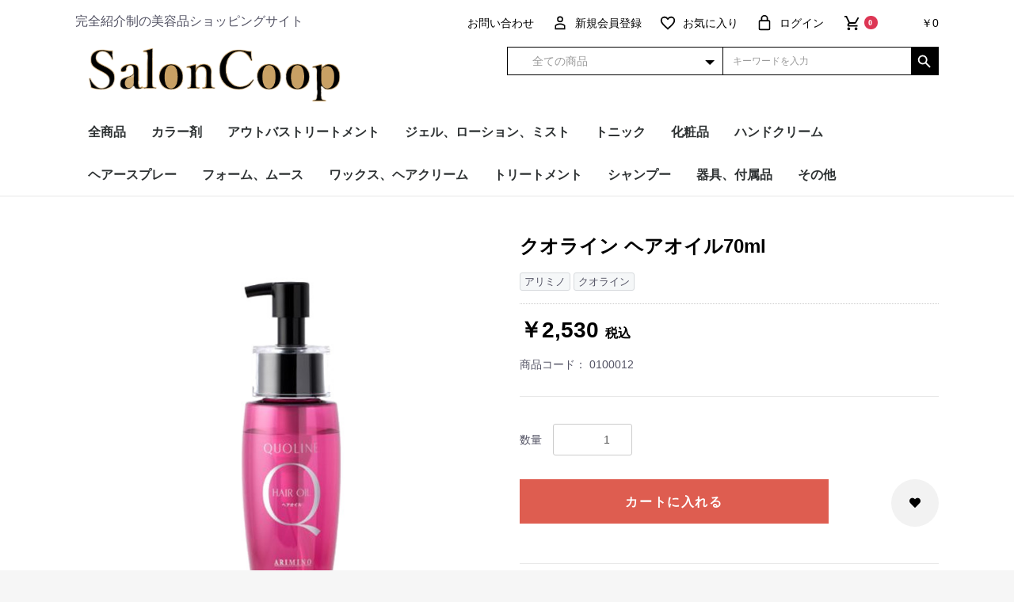

--- FILE ---
content_type: text/html; charset=UTF-8
request_url: https://saloncoop.jp/products/detail/1107
body_size: 7303
content:
<!doctype html>
<html lang="ja">
<head prefix="og: http://ogp.me/ns# fb: http://ogp.me/ns/fb# product: http://ogp.me/ns/product#">
    <meta charset="utf-8">
    <meta name="viewport" content="width=device-width, initial-scale=1, shrink-to-fit=no">
    <meta name="eccube-csrf-token" content="_pqdxcV2EIKXzrLqhxwGupapaQj1Y7NWTNdN-t-yFPQ">
    <title>SalonCoop / クオライン ヘアオイル70ml</title>
                            <meta property="og:title" content="クオライン ヘアオイル70ml" />
    <meta property="og:image" content="https://saloncoop.jp/html/upload/save_image/0100012_quoline.jpg" />
    <meta property="product:price:amount" content="2530"/>
    <meta property="product:price:currency" content="JPY"/>
    <meta property="product:product_link" content="https://saloncoop.jp/products/detail/1107"/>
    <meta property="product:retailer_title" content="SalonCoop"/>
    
<meta property="og:type" content="og:product"/>
<meta property="og:site_name" content="SalonCoop"/>
    <meta name="description" content="加温やドライヤーなどの熱で毛髪表面に定着しやすい「ビタミンC誘導体」と「エルカラクトン」をダブルで配合した熱ケア用オイル。熱ダメージから守り、しなやかさを保ちます。">
    <meta property="og:description" content="加温やドライヤーなどの熱で毛髪表面に定着しやすい「ビタミンC誘導体」と「エルカラクトン」をダブルで配合した熱ケア用オイル。熱ダメージから守り、しなやかさを保ちます。"/>
                <meta property="og:url" content="https://saloncoop.jp/products/detail/1107"/>
    <link rel="canonical" href="https://saloncoop.jp/products/detail/1107" />
    
                        <link rel="icon" href="/html/template/saloncoop/assets/img/common/salonfavi.png">
    <link rel="stylesheet" href="https://stackpath.bootstrapcdn.com/bootstrap/3.4.1/css/bootstrap.min.css" integrity="sha384-HSMxcRTRxnN+Bdg0JdbxYKrThecOKuH5zCYotlSAcp1+c8xmyTe9GYg1l9a69psu" crossorigin="anonymous">
    <link rel="stylesheet" href="https://use.fontawesome.com/releases/v5.3.1/css/all.css" integrity="sha384-mzrmE5qonljUremFsqc01SB46JvROS7bZs3IO2EmfFsd15uHvIt+Y8vEf7N7fWAU" crossorigin="anonymous">
    <link rel="stylesheet" href="//cdn.jsdelivr.net/jquery.slick/1.6.0/slick.css">
    <link rel="stylesheet" href="/html/template/saloncoop/assets/css/style.css">
    <link rel="stylesheet" href="/html/template/saloncoop/assets/css/original.css">	
        <style>

        .slick-slider {
            margin-bottom: 30px;
        }

        .slick-dots {
            position: absolute;
            bottom: -45px;
            display: block;
            width: 100%;
            padding: 0;
            list-style: none;
            text-align: center;
        }

        .slick-dots li {
            position: relative;
            display: inline-block;
            width: 20px;
            height: 20px;
            margin: 0 5px;
            padding: 0;

            cursor: pointer;
        }

        .slick-dots li button {
            font-size: 0;
            line-height: 0;
            display: block;
            width: 20px;
            height: 20px;
            padding: 5px;
            cursor: pointer;
            color: transparent;
            border: 0;
            outline: none;
            background: transparent;
        }

        .slick-dots li button:hover,
        .slick-dots li button:focus {
            outline: none;
        }

        .slick-dots li button:hover:before,
        .slick-dots li button:focus:before {
            opacity: 1;
        }

        .slick-dots li button:before {
            content: " ";
            line-height: 20px;
            position: absolute;
            top: 0;
            left: 0;
            width: 12px;
            height: 12px;
            text-align: center;
            opacity: .25;
            background-color: black;
            border-radius: 50%;

        }

        .slick-dots li.slick-active button:before {
            opacity: .75;
            background-color: black;
        }

        .slick-dots li button.thumbnail img {
            width: 0;
            height: 0;
        }

    </style>
    <script src="https://code.jquery.com/jquery-3.6.0.min.js" integrity="sha256-/xUj+3OJU5yExlq6GSYGSHk7tPXikynS7ogEvDej/m4=" crossorigin="anonymous"></script>
    <script>
        $(function() {
            $.ajaxSetup({
                'headers': {
                    'ECCUBE-CSRF-TOKEN': $('meta[name="eccube-csrf-token"]').attr('content')
                }
            });
        });
    </script>
                    <link rel="stylesheet" href="/html/user_data/assets/css/customize.css">
</head>
<body id="page_product_detail" class="product_page">


<div class="ec-layoutRole">
                <div class="ec-layoutRole__header">
                <!-- ▼ヘッダー(商品検索・ログインナビ・カート) -->
            <div class="ec-headerNaviRole ">
    <div class="ec-headerRole__navSP">
        
<div class="ec-headerNavSP">
    <i class="fas fa-bars"></i>
</div>
    </div>
    <div class="ec-headerNaviRole__left">
        <p class="shoulder_text">完全紹介制の美容品ショッピングサイト</p>
    </div>
    <div class="ec-headerNaviRole__right ">
        <div class="ec-headerNaviRole__nav">
            
<div class="ec-headerNav">

        <div class="ec-headerNav__item pc_only">
            <a href="https://saloncoop.jp/contact">
                <i class="ec-headerNav__itemIcon"></i>
                <span class="ec-headerNav__itemLink">お問い合わせ</span>
            </a>
        </div>        

            <div class="ec-headerNav__item ">
            <a href="https://saloncoop.jp/entry">
                <i class="ec-headerNav__itemIcon fas fa-user-tp fa-fw"></i>
                <span class="ec-headerNav__itemLink">新規会員登録</span>
            </a>
        </div>
                    <div class="ec-headerNav__item pc_only">
                <a href="https://saloncoop.jp/mypage/favorite">
                    <i class="ec-headerNav__itemIcon fas fa-heart-tp fa-fw"></i>
                    <span class="ec-headerNav__itemLink">お気に入り</span>
                </a>
            </div>
                <div class="ec-headerNav__item pc_only">
            <a href="https://saloncoop.jp/mypage/login">
                <i class="ec-headerNav__itemIcon fas fa-lock-tp fa-fw"></i>
                <span class="ec-headerNav__itemLink">ログイン</span>
            </a>
        </div>
    </div>
        </div>
        <div class="ec-headerRole__cart">
            <div class="ec-cartNaviWrap">
    <div class="ec-cartNavi">
        <i class="ec-cartNavi__icon fas fa-shopping-cart-tp">
            <span class="ec-cartNavi__badge">0</span>
        </i>
        <div class="ec-cartNavi__label">
            <div class="ec-cartNavi__price">￥0</div>
        </div>
    </div>
            <div class="ec-cartNaviNull">
            <div class="ec-cartNaviNull__message">
                <p>カート内に商品はございません。</p>
            </div>
        </div>
    </div>
        </div>
    </div>
</div>
        <!-- ▲ヘッダー(商品検索・ログインナビ・カート) -->
    <!-- ▼ロゴ -->
            <div class="ec-role clearfix">
        <div class="ec-headerRole">
            <div class="ec-headerRole__title">
                <div class="ec-headerTitle">
                    <div class="ec-headerTitle__title">
                        <a href="/"><img class="ec-headerTitle__logo" src="/html/template/saloncoop/assets/img/common/salon-coop.png" /></a>				
                    </div>
                </div>
            </div>
        </div>
        <div class="ec-headerNaviRole__right sp_only clearfix">
            <div class="ec-headerNaviRole__nav">
                
<div class="ec-headerNav">

        <div class="ec-headerNav__item pc_only">
            <a href="https://saloncoop.jp/contact">
                <i class="ec-headerNav__itemIcon"></i>
                <span class="ec-headerNav__itemLink">お問い合わせ</span>
            </a>
        </div>        

            <div class="ec-headerNav__item ">
            <a href="https://saloncoop.jp/entry">
                <i class="ec-headerNav__itemIcon fas fa-user-tp fa-fw"></i>
                <span class="ec-headerNav__itemLink">新規会員登録</span>
            </a>
        </div>
                    <div class="ec-headerNav__item pc_only">
                <a href="https://saloncoop.jp/mypage/favorite">
                    <i class="ec-headerNav__itemIcon fas fa-heart-tp fa-fw"></i>
                    <span class="ec-headerNav__itemLink">お気に入り</span>
                </a>
            </div>
                <div class="ec-headerNav__item pc_only">
            <a href="https://saloncoop.jp/mypage/login">
                <i class="ec-headerNav__itemIcon fas fa-lock-tp fa-fw"></i>
                <span class="ec-headerNav__itemLink">ログイン</span>
            </a>
        </div>
    </div>
            </div>
            <div class="ec-headerRole__cart">
                <div class="ec-cartNaviWrap">
    <div class="ec-cartNavi">
        <i class="ec-cartNavi__icon fas fa-shopping-cart-tp">
            <span class="ec-cartNavi__badge">0</span>
        </i>
        <div class="ec-cartNavi__label">
            <div class="ec-cartNavi__price">￥0</div>
        </div>
    </div>
            <div class="ec-cartNaviNull">
            <div class="ec-cartNaviNull__message">
                <p>カート内に商品はございません。</p>
            </div>
        </div>
    </div>
            </div>
        </div>
    	<div class=" head_search">
<div class="ec-headerSearch">
    <form method="get" class="searchform" action="/products/list">
        <div class="ec-headerSearch__category">
            <div class="ec-select ec-select_search">
                            <select name="category_id" class="category_id"><option value="">全ての商品</option><option value="9">カラー剤</option><option value="8">アウトバストリートメント</option><option value="10">ジェル、ローション、ミスト</option><option value="12">トニック</option><option value="19">化粧品</option><option value="15">ハンドクリーム</option><option value="17">ヘアースプレー</option><option value="16">フォーム、ムース</option><option value="18">ワックス、ヘアクリーム</option><option value="14">トリートメント</option><option value="11">シャンプー</option><option value="22">器具、付属品</option><option value="21">その他</option></select>
    
            </div>
        </div>
        <div class="ec-headerSearch__keyword">
            <div class="ec-input">
                <input type="search" name="name" maxlength="50" class="search-name" placeholder="キーワードを入力" />
                <button class="ec-headerSearch__keywordBtn" type="submit">
                    <div class="ec-icon">
                        <img src="/html/template/saloncoop/assets/icon/tp_search.svg" alt="">
                    </div>
                </button>
            </div>
        </div>
    </form>
</div></div>
</div>
        <!-- ▲ロゴ -->
    <!-- ▼カテゴリナビ(PC) -->
            


<div class="ec-categoryNaviRole">
    <div class="ec-itemNav">
        <ul class="ec-itemNav__nav">
            <li>
               <a href="https://saloncoop.jp/products/list">全商品</a>
            </li>             
                            <li>
                            <a href="https://saloncoop.jp/products/list?category_id=9">
        カラー剤
    </a>
    
                </li>
                            <li>
                            <a href="https://saloncoop.jp/products/list?category_id=8">
        アウトバストリートメント
    </a>
    
                </li>
                            <li>
                            <a href="https://saloncoop.jp/products/list?category_id=10">
        ジェル、ローション、ミスト
    </a>
    
                </li>
                            <li>
                            <a href="https://saloncoop.jp/products/list?category_id=12">
        トニック
    </a>
    
                </li>
                            <li>
                            <a href="https://saloncoop.jp/products/list?category_id=19">
        化粧品
    </a>
    
                </li>
                            <li>
                            <a href="https://saloncoop.jp/products/list?category_id=15">
        ハンドクリーム
    </a>
    
                </li>
                            <li>
                            <a href="https://saloncoop.jp/products/list?category_id=17">
        ヘアースプレー
    </a>
    
                </li>
                            <li>
                            <a href="https://saloncoop.jp/products/list?category_id=16">
        フォーム、ムース
    </a>
    
                </li>
                            <li>
                            <a href="https://saloncoop.jp/products/list?category_id=18">
        ワックス、ヘアクリーム
    </a>
    
                </li>
                            <li>
                            <a href="https://saloncoop.jp/products/list?category_id=14">
        トリートメント
    </a>
    
                </li>
                            <li>
                            <a href="https://saloncoop.jp/products/list?category_id=11">
        シャンプー
    </a>
    
                </li>
                            <li>
                            <a href="https://saloncoop.jp/products/list?category_id=22">
        器具、付属品
    </a>
    
                </li>
                            <li>
                            <a href="https://saloncoop.jp/products/list?category_id=21">
        その他
    </a>
    
                </li>
                    </ul>
    </div>
</div>
        <!-- ▲カテゴリナビ(PC) -->

        </div>
    
        
    <div class="ec-layoutRole__contents">
                
                
        <div class="ec-layoutRole__main">
                        
                            <div class="ec-productRole">
        <div class="ec-grid2">
            <div class="ec-grid2__cell">
                <div class="ec-sliderItemRole">

                    <div class="item_visual">
                                                    <div class="slide-item"><img src="/html/upload/save_image/0100012_quoline.jpg" alt="クオライン ヘアオイル70ml"></div>
                                            </div>
                    <div class="item_nav">
                                                    <div class="slideThumb" data-index="0"><img src="/html/upload/save_image/0100012_quoline.jpg" alt=""></div>
                                            </div>
                </div>
            </div>
            <div class="ec-grid2__cell">
                <div class="ec-productRole__profile">
                                        <div class="ec-productRole__title">
                        <h2 class="ec-headingTitle">クオライン ヘアオイル70ml</h2>
                    </div>
                                        <ul class="ec-productRole__tags">
                                                    <li class="ec-productRole__tag tag_32">アリミノ</li>
                                                    <li class="ec-productRole__tag tag_46">クオライン</li>
                                            </ul>
                                                                                                                            <div class="ec-productRole__price">
                                                    <div class="ec-price">
                                <span class="ec-price__price">￥2,530</span>
                                <span class="ec-price__tax">税込</span>
                            </div>
                                            </div>
                                                                <div class="ec-productRole__code">
                            商品コード： <span class="product-code-default">0100012</span>
                        </div>
                    
                    <form action="https://saloncoop.jp/products/add_cart/1107" method="post" id="form1" name="form1">
                                                    <div class="ec-productRole__actions">
                                                                <div class="ec-numberInput"><span>数量</span>
                                    <input type="number" id="quantity" name="quantity" required="required" min="1" maxlength="9" class="form-control" value="1" />
                                    
                                </div>
                            </div>
                            <div class="ec-productRole__btn cart_btn">
                                <button type="submit" class="ec-blockBtn--action add-cart">
                                    カートに入れる
                                </button>
                            </div>
                        
                        <input type="hidden" id="product_id" name="product_id" value="1107" /><input type="hidden" id="ProductClass" name="ProductClass" value="1110" /><input type="hidden" id="_token" name="_token" value="A_xq0CpkiJ-0Q8yXgrOT-UzCzz_7ide8nfPHOismY9c" />
                    </form>
					<div class="clearfix">	
						<div class="ec-modal ">
							<div class="ec-modal-overlay">
								<div class="ec-modal-wrap">
									<span class="ec-modal-close"><span class="ec-icon"><img src="/html/template/saloncoop/assets/icon/cross-dark.svg" alt=""/></span></span>
									<div id="ec-modal-header" class="text-center">カートに追加しました。</div>
									<div class="ec-modal-box">
										<div class="ec-role">
											<span class="ec-inlineBtn--cancel">お買い物を続ける</span>
											<a href="https://saloncoop.jp/cart" class="ec-inlineBtn--action">カートへ進む</a>
										</div>
									</div>
								</div>
							</div>
						</div>
													<form action="https://saloncoop.jp/products/add_favorite/1107" method="post">
								<div class="ec-productRole__btn fav_btn">
																			<button type="submit" id="favorite" class="ec-blockBtn--cancel fa-heart fa">
											
										</button>
																	</div>
							</form>
											</div>					

					
					<div class="ec-productRole__description pd30">加温やドライヤーなどの熱で毛髪表面に定着しやすい「ビタミンC誘導体」と「エルカラクトン」をダブルで配合した熱ケア用オイル。熱ダメージから守り、しなやかさを保ちます。</div>
                                                              <div class="ec-productRole__category">
                            <div>関連カテゴリ</div>
                                                            <ul>
                                    <li>
                                                                                    <a href="https://saloncoop.jp/products/list?category_id=8">アウトバストリートメント</a>                                    </li>
                                </ul>
                                                    </div>
                    	
					
                </div>
            </div>
        </div>
            </div>

                                </div>

                    </div>

                <div class="ec-layoutRole__contentBottom">
                <!-- ▼おすすめ商品 -->
            
<!-- ▼item_list▼ -->
<div class="ec-shelfRole">
    <div class="ec-secHeading">
            <span class="ec-secHeading__en">おすすめ商品</span>
            <span class="ec-secHeading__ja">RECOMMEND PRODUCT</span>
        </div>
    <ul class="ec-shelfGrid" style="justify-content: space-around;">
                    <li class="ec-shelfGrid__item">
                <a href="https://saloncoop.jp/products/detail/1645">
                    <img src="/html/upload/save_image/0613083017_684b63095bbd8.jpg">
                    <p>おすすめ</p>
                    <dl>
                        <dt class="item_name">マイディア　エアリーバーム４５ｇ新容量</dt>
                        <dd class="item_price">
                                                            ￥1,760
                                                    </dd>
                    </dl>
                </a>
            </li>
                    <li class="ec-shelfGrid__item">
                <a href="https://saloncoop.jp/products/detail/1464">
                    <img src="/html/upload/save_image/0519101945_6466ceb1e7c8d.png">
                    <p>おすすめ</p>
                    <dl>
                        <dt class="item_name">マイディア　エアリーオイル５０ｍｌ</dt>
                        <dd class="item_price">
                                                            ￥1,760
                                                    </dd>
                    </dl>
                </a>
            </li>
            </ul>
</div>
<!-- ▲item_list▲ -->
        <!-- ▲おすすめ商品 -->

        </div>
    
                <div class="ec-layoutRole__footer">
                <!-- ▼フッター -->
            <style>
.ec-role.pc_only {
    display: flex !important;
    justify-content: space-between !important;
}
ul.ec-footerNavi {
    margin-top: 15px !important;
}
.ec-footerTitle__copyright {
    margin-bottom: 0;
}
.mb10 {
    margin-bottom: 10px;
}
</style>
<div class="ec-footerRole">
    <div class="ec-footerRole__inner">
    	<!--<div class="ec-role">
			<div class="sub_box heightLine-sub_box">
            	<p class="ttl">送料</p>
                <p>0,000円以上のお買い上げで送料無料<br>通常は全国一律000円</p>
                <p class="sq_btn small"><a href="https://saloncoop.jp/help/tradelaw">詳しく見る</a></p>
            </div>
			<div class="sub_box heightLine-sub_box">
            	<p class="ttl">お支払い方法</p>
                <p>クレジットカード決済、銀行振込、代金引換（手数料000円）からお選びいただけます。</p>
                <p class="sq_btn small"><a href="https://saloncoop.jp/help/tradelaw">詳しく見る</a></p>
            </div>
			<div class="sub_box heightLine-sub_box">
            	<p class="ttl">配送日</p>
                <p>営業日正午までのご注文で原則、即日出荷。銀行振込はご入金確認後の出荷。</p>
                <p class="sq_btn small"><a href="https://saloncoop.jp/help/tradelaw">詳しく見る</a></p>
            </div>                       
    	</div>-->
        
        <div class="ec-role pc_only d-flex justify-content-between">
        	<ul>
            	<li class="bold mb10"><a href="https://saloncoop.jp/">サイトトップ</a></li>
            	<li class="bold"><a href="https://saloncoop.jp/products/list">全商品一覧</a></li>
            </ul>
        	<ul>
            	<li class="mb10"><a href="https://saloncoop.jp/products/list?category_id=22">器具、付属品</a></li>
            	<li class="mb10"><a href="https://saloncoop.jp/products/list?category_id=9">カラー剤</a></li>
            	<li class="mb10"><a href="https://saloncoop.jp/products/list?category_id=8">アウトバストリートメント</a></li>
                <li><a href="https://saloncoop.jp/products/list?category_id=21">その他</a></li>
            </ul>
        	<ul>
            	<li class="mb10"><a href="https://saloncoop.jp/products/list?category_id=12">トニック</a></li>  
            	<li class="mb10"><a href="https://saloncoop.jp/products/list?category_id=19">化粧品</a></li>
            	<li><a href="https://saloncoop.jp/products/list?category_id=15">ハンドクリーム</a></li>
            </ul>
        	<ul>
            	<li class="mb10"><a href="https://saloncoop.jp/products/list?category_id=17">ヘアースプレー</a></li>
            	<li class="mb10"><a href="https://saloncoop.jp/products/list?category_id=16">フォーム、ムース</a></li>
                <li class="mb10"><a href="https://saloncoop.jp/products/list?category_id=18">ワックス、ヘアクリーム</a></li>
            </ul>
            <ul>     
            	<li class="mb10"><a href="https://saloncoop.jp/products/list?category_id=14">トリートメント</a></li>
            	<li class="mb10"><a href="https://saloncoop.jp/products/list?category_id=11">シャンプー</a></li>
                <li><a href="https://saloncoop.jp/products/list?category_id=10">ジェル、ローション、ミスト</a></li>
            </ul>
            <ul>
            	<!--<li class="bold"><a href="https://saloncoop.jp/help/tradelaw">お買い物ガイド</a></li>
            	<li><a href="https://saloncoop.jp/help/tradelaw">送料について</a></li> 
                <li><a href="https://saloncoop.jp/help/tradelaw">お支払いについて</a></li> 
                <li class="mb30"><a href="https://saloncoop.jp/help/tradelaw">配送日について</a></li>-->     
            	            	<li class="bold mb30"><a href="https://saloncoop.jp/entry">新規会員登録</a></li>
            	            	<li class="bold"><a href="https://saloncoop.jp/contact">お問い合わせ</a></li>   
            </ul>
        </div>

        <div class="ec-role">
        <ul class="ec-footerNavi">
            <li class="ec-footerNavi__link">
                <a href="https://saloncoop.jp/contact">お問い合わせ</a>｜
            </li>
            <li class="ec-footerNavi__link">
                <a href="https://saloncoop.jp/help/privacy">プライバシーポリシー</a>｜<br class="sp_only">
            </li>
            <li class="ec-footerNavi__link">
                <a href="https://saloncoop.jp/help/about">当サイトについて</a>｜
            </li>    
            <li class="ec-footerNavi__link">
                <a href="https://saloncoop.jp/help/tradelaw">特定商取引法に基づく表記</a>
            </li>                    
        </ul>
        
        <div class="ec-footerTitle__copyright">copyright &copy; SalonCoop all rights reserved.</div>
        </div>

    </div>
</div>
        <!-- ▲フッター -->

        </div>
    </div><!-- ec-layoutRole -->

<div class="ec-overlayRole"></div>
<div class="ec-drawerRoleClose"><i class="fas fa-times"></i></div>
<div class="ec-drawerRole">
        </div>
<div class="ec-blockTopBtn pagetop">ページトップへ</div>
<script src="https://stackpath.bootstrapcdn.com/bootstrap/3.4.1/js/bootstrap.min.js" integrity="sha384-aJ21OjlMXNL5UyIl/XNwTMqvzeRMZH2w8c5cRVpzpU8Y5bApTppSuUkhZXN0VxHd" crossorigin="anonymous"></script>
<script src="https://cdn.jsdelivr.net/jquery.slick/1.6.0/slick.min.js"></script>
<script>
var eccube_lang = {
    'common.delete_confirm': "削除してもよろしいですか?",
    'front.product.out_of_stock': "ただいま品切れ中です。",
};
</script>
<script src="/html/template/saloncoop/assets/js/function.js"></script>
<script src="/html/template/saloncoop/assets/js/eccube.js"></script>
    <script>
        eccube.classCategories = {"__unselected":{"__unselected":{"name":"\u9078\u629e\u3057\u3066\u304f\u3060\u3055\u3044","product_class_id":""}},"__unselected2":{"#":{"classcategory_id2":"","name":"","stock_find":true,"price01":"","price02":"2,300","price01_inc_tax":"","price02_inc_tax":"2,530","price01_with_currency":"","price02_with_currency":"\uffe52,300","price01_inc_tax_with_currency":"","price02_inc_tax_with_currency":"\uffe52,530","product_class_id":"1110","product_code":"0100012","sale_type":"1"}}};

        // 規格2に選択肢を割り当てる。
        function fnSetClassCategories(form, classcat_id2_selected) {
            var $form = $(form);
            var product_id = $form.find('input[name=product_id]').val();
            var $sele1 = $form.find('select[name=classcategory_id1]');
            var $sele2 = $form.find('select[name=classcategory_id2]');
            eccube.setClassCategories($form, product_id, $sele1, $sele2, classcat_id2_selected);
        }

            </script>
    <script>
        $(function() {
            // bfcache無効化
            $(window).bind('pageshow', function(event) {
                if (event.originalEvent.persisted) {
                    location.reload(true);
                }
            });

            $('.item_visual').slick({
                dots: false,
                arrows: false,
                responsive: [{
                    breakpoint: 768,
                    settings: {
                        dots: true
                    }
                }]
            });

            $('.slideThumb').on('click', function() {
                var index = $(this).attr('data-index');
                $('.item_visual').slick('slickGoTo', index, false);
            })
        });
    </script>
    <script>
        $(function() {
            $('.add-cart').on('click', function(event) {
                
                
                // 個数フォームのチェック
                if ($('#quantity').val() < 1) {
                    $('#quantity')[0].setCustomValidity('1以上で入力してください。');
                    return true;
                } else {
                    $('#quantity')[0].setCustomValidity('');
                }

                event.preventDefault();
                $form = $('#form1');
                $.ajax({
                    url: $form.attr('action'),
                    type: $form.attr('method'),
                    data: $form.serialize(),
                    dataType: 'json',
                    beforeSend: function(xhr, settings) {
                        // Buttonを無効にする
                        $('.add-cart').prop('disabled', true);
                    }
                }).done(function(data) {
                    // レスポンス内のメッセージをalertで表示
                    $.each(data.messages, function() {
                        $('#ec-modal-header').html(this);
                    });

                    $('.ec-modal').show()

                    // カートブロックを更新する
                    $.ajax({
                        url: "https://saloncoop.jp/block/cart",
                        type: 'GET',
                        dataType: 'html'
                    }).done(function(html) {
                        $('.ec-headerRole__cart').html(html);
                    });
                }).fail(function(data) {
                    alert('カートへの追加に失敗しました。');
                }).always(function(data) {
                    // Buttonを有効にする
                    $('.add-cart').prop('disabled', false);
                });
            });
        });

        $('.ec-modal-wrap').on('click', function(e) {
            // モーダル内の処理は外側にバブリングさせない
            e.stopPropagation();
        });
        $('.ec-modal-overlay, .ec-modal, .ec-modal-close, .ec-inlineBtn--cancel').on('click', function() {
            $('.ec-modal').hide()
        });
    </script>
    <script type="application/ld+json">
    {
        "@context": "https://schema.org/",
        "@type": "Product",
        "name": "クオライン ヘアオイル70ml",
        "image": [
                            "https://saloncoop.jp/html/upload/save_image/0100012_quoline.jpg"
                    ],
        "description": "加温やドライヤーなどの熱で毛髪表面に定着しやすい「ビタミンC誘導体」と「エルカラクトン」をダブルで配合した熱ケア用オイル。熱ダメージから守り、しなやかさを保ちます。",
                "sku": "0100012",
                "offers": {
            "@type": "Offer",
            "url": "https://saloncoop.jp/products/detail/1107",
            "priceCurrency": "JPY",
            "price": 2530,
            "availability": "InStock"
        }
    }
    </script>
                
<script>
    $(function () {
        $('#maker_area').insertBefore($('div.ec-productRole__category'));
    });
</script>


                <script>
    $(function () {
        $('.ec-productRole__tags').html($('#plugin_tagex_snippet_product_detail_tags a'));
        $('#plugin_tagex_snippet_product_detail_tags').remove();
    });
</script>
<ul id="plugin_tagex_snippet_product_detail_tags" class="d-none">
                    <a href="https://saloncoop.jp/products/list?tag_id=32&category_id=8" style="text-decoration: none;">
            <li class="ec-productRole__tag tag_32">アリミノ</li>
        </a>
                    <a href="https://saloncoop.jp/products/list?tag_id=46&category_id=8" style="text-decoration: none;">
            <li class="ec-productRole__tag tag_46">クオライン</li>
        </a>
    </ul>


    
    <script src="/html/user_data/assets/js/customize.js"></script>
</body>
</html>


--- FILE ---
content_type: text/css
request_url: https://saloncoop.jp/html/user_data/assets/css/customize.css
body_size: 424
content:
.ec-shelfGrid__item p {
    word-break: break-word !important;
    overflow: hidden;
    text-overflow: ellipsis;
    display: -webkit-box;
    -webkit-box-orient: vertical;
    -webkit-line-clamp: 2;
}
.font-weight-bold { font-weight: 700 !important }

.ec-newsRole__news {
    padding: 5% 0 !important;
}
#maker {
    padding-bottom: 5% !important;
}
#brand {
    padding-bottom: 5% !important;
}
#instagram_dsp_pc .ec-categoryRole .ec-role .instagram_main .insta_list {
    display: flex;
    -webkit-box-pack: justify !important;
    -ms-flex-pack: justify !important;
    justify-content: space-between !important
}
#instagram_dsp_pc .ec-categoryRole .ec-role .instagram_main .insta_list li a img {
    width:  145px !important;
    height: 145px !important;
    object-fit: cover !important;
}
@media screen and (max-width: 768px) {
    .ec-layoutRole__footer > .ec-footerRole > .ec-footerRole__inner > .ec-role.pc_only {
        display: none !important;
    }
}


--- FILE ---
content_type: application/javascript
request_url: https://saloncoop.jp/html/user_data/assets/js/customize.js
body_size: 592
content:
$('document').ready(function() {
    const LIST_ELEMENT_FIRST = 0;
    const LIST_ELEMENT_SECOND = 1;

    $('#news_readmore').text('もっと見る ▼ ');
    let listMenu = $('.ec-searchnavRole__topicpath > .ec-topicpath > li');
    $.each(listMenu, function (key, val) {
        if (listMenu.length > LIST_ELEMENT_SECOND) {
            if ([LIST_ELEMENT_FIRST, LIST_ELEMENT_SECOND].includes(key)) {
                $(val).remove();
            }
        }
    });
    $('form.h-adr > .ec-para-normal')
        .html('内容によっては回答をさしあげるのにお時間をいただくこともございます。<br /> また、休業日は翌営業日以降の対応となりますのでご了承ください。<br />サイトからの返信がない場合は、ご入力いただいたメールアドレスが間違っている可能性がございます。<br />再度、問合せをお願いします。');
});